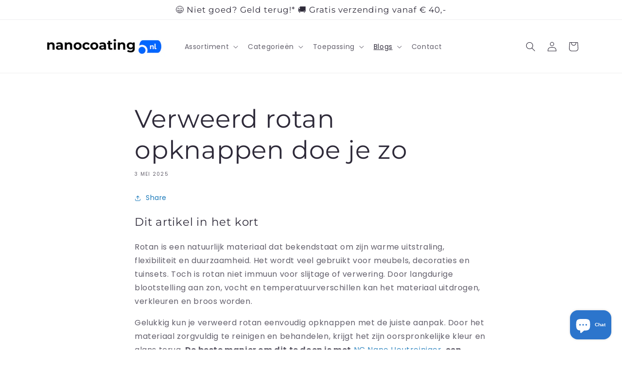

--- FILE ---
content_type: text/javascript
request_url: https://widgets.trustedshops.com/js/X26CDEB0A28A05EBE0D34B55B000F189C.js
body_size: 1657
content:
((e,t)=>{const a={shopInfo:{tsId:"X26CDEB0A28A05EBE0D34B55B000F189C",name:"Nanocoating.nl",url:"nanocoating.nl",language:"nl",targetMarket:"NLD",ratingVariant:"WIDGET",eTrustedIds:{accountId:"acc-c5346805-8793-478a-a73f-1e88fcd88cb8",channelId:"chl-aaebad92-cc09-4e72-99c8-e96189d5acbc"},buyerProtection:{certificateType:"CLASSIC",certificateState:"PRODUCTION",mainProtectionCurrency:"EUR",classicProtectionAmount:100,maxProtectionDuration:30,plusProtectionAmount:2e4,basicProtectionAmount:100,firstCertified:"2023-03-14 17:04:32"},reviewSystem:{rating:{averageRating:4.82,averageRatingCount:11,overallRatingCount:87,distribution:{oneStar:0,twoStars:0,threeStars:1,fourStars:0,fiveStars:10}},reviews:[{average:5,rawChangeDate:"2026-01-12T16:15:50.000Z",changeDate:"12-1-2026",transactionDate:"5-1-2026"},{average:5,buyerStatement:"Heb de nanoreiniger en -coating pakket aangeschaft. Het pakket was zeer snel geleverd. De handleiding gaf vragen over de bijgeleverde doek en sponzen. Via de chatmodule werden alle vragen adequaat beantwoord en adviezen gegeven omtrent hardnekkige kalkaanslag. Tevens werd aangeboden een sterke nano allesreiniger om te gebruiken. Prima service. Highly recommended bedrijf",rawChangeDate:"2026-01-09T07:33:14.000Z",changeDate:"9-1-2026",transactionDate:"2-1-2026"},{average:3,buyerStatement:"Het eindresultaat lijkt me tot nu toe ok, maar het verwerken van de producten is niet zo simpel. De nano reiniger laat een plakkerige film na en moet heel grondig worden nagespoeld met proper water. De coating zelf laat ook een soort waas na  die nadien moet worden weggeveegd met een papieren doek of dergelijke",rawChangeDate:"2026-01-06T08:05:59.000Z",changeDate:"6-1-2026",transactionDate:"30-12-2025"}]},features:["SHOP_CONSUMER_MEMBERSHIP","GUARANTEE_RECOG_CLASSIC_INTEGRATION","MARS_REVIEWS","MARS_EVENTS","DISABLE_REVIEWREQUEST_SENDING","MARS_QUESTIONNAIRE","MARS_PUBLIC_QUESTIONNAIRE","REVIEWS_AUTO_COLLECTION"],consentManagementType:"OFF",urls:{profileUrl:"https://www.trstd.com/nl-nl/reviews/nanocoating-nl",profileUrlLegalSection:"https://www.trstd.com/nl-nl/reviews/nanocoating-nl#legal-info",reviewLegalUrl:"https://help.etrusted.com/hc/nl/articles/23970864566162"},contractStartDate:"2023-02-14 00:00:00",shopkeeper:{name:"Coatings Online B.V.",street:"Zuiderplein 4",country:"NL",city:"Leeuwarden",zip:"8911AJ"},displayVariant:"full",variant:"full",twoLetterCountryCode:"NL"},"process.env":{STAGE:"prod"},externalConfig:{trustbadgeScriptUrl:"https://widgets.trustedshops.com/assets/trustbadge.js",cdnDomain:"widgets.trustedshops.com"},elementIdSuffix:"-98e3dadd90eb493088abdc5597a70810",buildTimestamp:"2026-01-13T06:00:54.157Z",buildStage:"prod"},n=a=>{const{trustbadgeScriptUrl:n}=a.externalConfig;let r=t.querySelector(`script[src="${n}"]`);r&&t.body.removeChild(r),r=t.createElement("script"),r.src=n,r.charset="utf-8",r.setAttribute("data-type","trustbadge-business-logic"),r.onerror=()=>{throw new Error(`The Trustbadge script could not be loaded from ${n}. Have you maybe selected an invalid TSID?`)},r.onload=()=>{e.trustbadge?.load(a)},t.body.appendChild(r)};"complete"===t.readyState?n(a):e.addEventListener("load",(()=>{n(a)}))})(window,document);